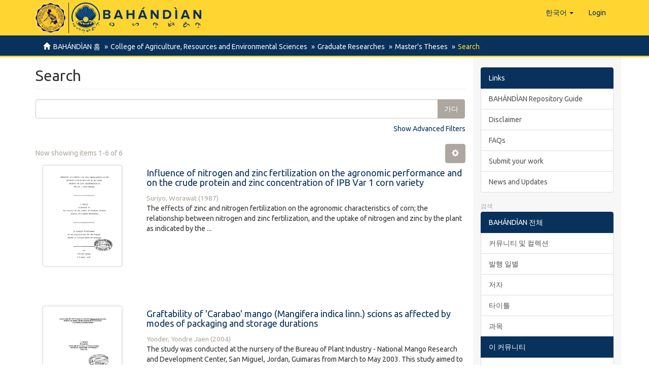

--- FILE ---
content_type: text/html;charset=utf-8
request_url: https://repository.cpu.edu.ph/handle/20.500.12852/369/discover?locale-attribute=ko
body_size: 45451
content:
<!DOCTYPE html>
            <!--[if lt IE 7]> <html class="no-js lt-ie9 lt-ie8 lt-ie7" lang="en"> <![endif]-->
            <!--[if IE 7]>    <html class="no-js lt-ie9 lt-ie8" lang="en"> <![endif]-->
            <!--[if IE 8]>    <html class="no-js lt-ie9" lang="en"> <![endif]-->
            <!--[if gt IE 8]><!--> <html class="no-js" lang="en"> <!--<![endif]-->
            <head><META http-equiv="Content-Type" content="text/html; charset=UTF-8">
<meta content="text/html; charset=UTF-8" http-equiv="Content-Type">
<meta content="IE=edge,chrome=1" http-equiv="X-UA-Compatible">
<meta content="width=device-width,initial-scale=1" name="viewport">
<link rel="shortcut icon" href="/themes/Mirage2/images/favicon.ico">
<link rel="apple-touch-icon" href="/themes/Mirage2/images/apple-touch-icon.png">
<meta name="Generator" content="DSpace 6.3">
<meta name="ROBOTS" content="NOINDEX, FOLLOW">
<link href="/themes/Mirage2/styles/main.css" rel="stylesheet">
<link type="application/opensearchdescription+xml" rel="search" href="https://repository.cpu.edu.ph:443/open-search/description.xml" title="DSpace">
<script>
                //Clear default text of empty text areas on focus
                function tFocus(element)
                {
                if (element.value == ' '){element.value='';}
                }
                //Clear default text of empty text areas on submit
                function tSubmit(form)
                {
                var defaultedElements = document.getElementsByTagName("textarea");
                for (var i=0; i != defaultedElements.length; i++){
                if (defaultedElements[i].value == ' '){
                defaultedElements[i].value='';}}
                }
                //Disable pressing 'enter' key to submit a form (otherwise pressing 'enter' causes a submission to start over)
                function disableEnterKey(e)
                {
                var key;

                if(window.event)
                key = window.event.keyCode;     //Internet Explorer
                else
                key = e.which;     //Firefox and Netscape

                if(key == 13)  //if "Enter" pressed, then disable!
                return false;
                else
                return true;
                }
            </script><!--[if lt IE 9]>
                <script src="/themes/Mirage2/vendor/html5shiv/dist/html5shiv.js"> </script>
                <script src="/themes/Mirage2/vendor/respond/dest/respond.min.js"> </script>
                <![endif]--><script src="/themes/Mirage2/vendor/modernizr/modernizr.js"> </script>
<title>Search</title>
<script type="text/x-mathjax-config">
                    MathJax.Hub.Config({
                      tex2jax: {
                        ignoreClass: "detail-field-data|detailtable|exception"
                      },
                      TeX: {
                        Macros: {
                          AA: '{\\mathring A}'
                        }
                      }
                    });
                </script><script src="//cdnjs.cloudflare.com/ajax/libs/mathjax/2.7.1/MathJax.js?config=TeX-AMS-MML_HTMLorMML" type="text/javascript"> </script>
</head><body>
<header>
<div role="navigation" class="navbar navbar-default navbar-static-top">
<div class="container">
<div class="navbar-header">
<button data-toggle="offcanvas" class="navbar-toggle" type="button"><span class="sr-only">Toggle navigation</span><span class="icon-bar"></span><span class="icon-bar"></span><span class="icon-bar"></span></button><span><a class="navbar-brand" href="/"><span class="cpu-logo"><img src="/themes/Mirage2/images/CPU-logo.png"></span><span class="bahandian-logo"><img src="/themes/Mirage2/images/bahandian-logo-inline.svg"></span></a></span>
<div class="navbar-header pull-right visible-xs hidden-sm hidden-md hidden-lg">
<ul class="nav nav-pills pull-left ">
<li class="dropdown" id="ds-language-selection-xs">
<button data-toggle="dropdown" class="dropdown-toggle navbar-toggle navbar-link" role="button" href="#" id="language-dropdown-toggle-xs"><b aria-hidden="true" class="visible-xs glyphicon glyphicon-globe"></b></button>
<ul data-no-collapse="true" aria-labelledby="language-dropdown-toggle-xs" role="menu" class="dropdown-menu pull-right">
<li role="presentation">
<a href="https://repository.cpu.edu.ph:443/handle/20.500.12852/369/discover?locale-attribute=en">English</a>
</li>
<li role="presentation">
<a href="https://repository.cpu.edu.ph:443/handle/20.500.12852/369/discover?locale-attribute=fil">Filipino</a>
</li>
<li role="presentation">
<a href="https://repository.cpu.edu.ph:443/handle/20.500.12852/369/discover?locale-attribute=zh">中文</a>
</li>
<li role="presentation" class="disabled">
<a href="https://repository.cpu.edu.ph:443/handle/20.500.12852/369/discover?locale-attribute=ko">한국어</a>
</li>
<li role="presentation">
<a href="https://repository.cpu.edu.ph:443/handle/20.500.12852/369/discover?locale-attribute=fr">fran&ccedil;ais</a>
</li>
<li role="presentation">
<a href="https://repository.cpu.edu.ph:443/handle/20.500.12852/369/discover?locale-attribute=ru">русский</a>
</li>
</ul>
</li>
<li>
<form method="get" action="/login" style="display: inline">
<button class="navbar-toggle navbar-link"><b aria-hidden="true" class="visible-xs glyphicon glyphicon-user"></b></button>
</form>
</li>
</ul>
</div>
</div>
<div class="navbar-header pull-right hidden-xs">
<ul class="nav navbar-nav pull-left">
<li class="dropdown" id="ds-language-selection">
<a data-toggle="dropdown" class="dropdown-toggle" role="button" href="#" id="language-dropdown-toggle"><span class="hidden-xs">한국어&nbsp;<b class="caret"></b></span></a>
<ul data-no-collapse="true" aria-labelledby="language-dropdown-toggle" role="menu" class="dropdown-menu pull-right">
<li role="presentation">
<a href="?locale-attribute=en">English</a>
</li>
<li role="presentation">
<a href="?locale-attribute=fil">Filipino</a>
</li>
<li role="presentation">
<a href="?locale-attribute=zh">中文</a>
</li>
<li role="presentation" class="disabled">
<a href="?locale-attribute=ko">한국어</a>
</li>
<li role="presentation">
<a href="?locale-attribute=fr">fran&ccedil;ais</a>
</li>
<li role="presentation">
<a href="?locale-attribute=ru">русский</a>
</li>
</ul>
</li>
</ul>
<ul class="nav navbar-nav pull-left">
<li>
<a href="/login"><span class="hidden-xs">Login</span></a>
</li>
</ul>
<button type="button" class="navbar-toggle visible-sm" data-toggle="offcanvas"><span class="sr-only">Toggle navigation</span><span class="icon-bar"></span><span class="icon-bar"></span><span class="icon-bar"></span></button>
</div>
</div>
</div>
</header>
<div class="trail-wrapper hidden-print">
<div class="container">
<div class="row">
<div class="col-xs-12">
<div class="breadcrumb dropdown visible-xs">
<a data-toggle="dropdown" class="dropdown-toggle" role="button" href="#" id="trail-dropdown-toggle">Search&nbsp;<b class="caret"></b></a>
<ul aria-labelledby="trail-dropdown-toggle" role="menu" class="dropdown-menu">
<li role="presentation">
<a role="menuitem" href="/"><i aria-hidden="true" class="glyphicon glyphicon-home"></i>&nbsp;
                        BAH&Aacute;ND&Igrave;AN 홈</a>
</li>
<li role="presentation">
<a role="menuitem" href="/handle/20.500.12852/30">College of Agriculture, Resources and Environmental Sciences</a>
</li>
<li role="presentation">
<a role="menuitem" href="/handle/20.500.12852/365">Graduate Researches</a>
</li>
<li role="presentation">
<a role="menuitem" href="/handle/20.500.12852/369">Master's Theses</a>
</li>
<li role="presentation" class="disabled">
<a href="#" role="menuitem">Search</a>
</li>
</ul>
</div>
<ul class="breadcrumb hidden-xs">
<li>
<i aria-hidden="true" class="glyphicon glyphicon-home"></i>&nbsp;
            <a href="/">BAH&Aacute;ND&Igrave;AN 홈</a>
</li>
<li>
<a href="/handle/20.500.12852/30">College of Agriculture, Resources and Environmental Sciences</a>
</li>
<li>
<a href="/handle/20.500.12852/365">Graduate Researches</a>
</li>
<li>
<a href="/handle/20.500.12852/369">Master's Theses</a>
</li>
<li class="active">Search</li>
</ul>
</div>
</div>
</div>
</div>
<div class="hidden" id="no-js-warning-wrapper">
<div id="no-js-warning">
<div class="notice failure">JavaScript is disabled for your browser. Some features of this site may not work without it.</div>
</div>
</div>
<div class="container" id="main-container">
<div class="row row-offcanvas row-offcanvas-right">
<div class="horizontal-slider clearfix">
<div class="col-xs-12 col-sm-12 col-md-9 main-content">
<div>
<h2 class="ds-div-head page-header first-page-header">Search</h2>
<div id="aspect_discovery_SimpleSearch_div_search" class="ds-static-div primary">
<p class="ds-paragraph">
<input id="aspect_discovery_SimpleSearch_field_discovery-json-search-url" class="ds-hidden-field form-control" name="discovery-json-search-url" type="hidden" value="https://repository.cpu.edu.ph/JSON/discovery/search">
</p>
<p class="ds-paragraph">
<input id="aspect_discovery_SimpleSearch_field_discovery-json-scope" class="ds-hidden-field form-control" name="discovery-json-scope" type="hidden" value="20.500.12852/369">
</p>
<p class="ds-paragraph">
<input id="aspect_discovery_SimpleSearch_field_contextpath" class="ds-hidden-field form-control" name="contextpath" type="hidden" value="">
</p>
<div id="aspect_discovery_SimpleSearch_div_discovery-search-box" class="ds-static-div discoverySearchBox">
<form id="aspect_discovery_SimpleSearch_div_general-query" class="ds-interactive-div discover-search-box" action="discover" method="get" onsubmit="javascript:tSubmit(this);">
<fieldset id="aspect_discovery_SimpleSearch_list_primary-search" class="ds-form-list">
<div class="ds-form-item row">
<div class="col-sm-12">
<p class="input-group">
<input id="aspect_discovery_SimpleSearch_field_query" class="ds-text-field form-control" name="query" type="text" value=""><span class="input-group-btn"><button id="aspect_discovery_SimpleSearch_field_submit" class="ds-button-field btn btn-default search-icon search-icon" name="submit" type="submit">가다</button></span>
</p>
</div>
</div>
<div id="filters-overview-wrapper-squared"></div>
</fieldset>
</form>
<form id="aspect_discovery_SimpleSearch_div_search-filters" class="ds-interactive-div discover-filters-box" action="discover" method="get" onsubmit="javascript:tSubmit(this);">
<div class="ds-static-div clearfix">
<p class="ds-paragraph pull-right">
<a href="#" class="show-advanced-filters">Show Advanced Filters</a><a href="#" class="hide-advanced-filters hidden">Hide Advanced Filters</a>
</p>
</div>
<h3 class="ds-div-head discovery-filters-wrapper-head hidden">Filters</h3>
<div id="aspect_discovery_SimpleSearch_div_discovery-filters-wrapper" class="ds-static-div  hidden">
<p class="ds-paragraph">Use filters to refine the search results.</p>
<script type="text/javascript">
                if (!window.DSpace) {
                    window.DSpace = {};
                }
                if (!window.DSpace.discovery) {
                    window.DSpace.discovery = {};
                }
                if (!window.DSpace.discovery.filters) {
                    window.DSpace.discovery.filters = [];
                }
            </script><script>
            if (!window.DSpace.i18n) {
                window.DSpace.i18n = {};
            } 
            if (!window.DSpace.i18n.discovery) {
                window.DSpace.i18n.discovery = {};
            }
        
                    if (!window.DSpace.i18n.discovery.filtertype) {
                        window.DSpace.i18n.discovery.filtertype = {};
                    }
                window.DSpace.i18n.discovery.filtertype['title']='Title';window.DSpace.i18n.discovery.filtertype['author']='Author';window.DSpace.i18n.discovery.filtertype['editor']='Editor';window.DSpace.i18n.discovery.filtertype['adviser']='Adviser';window.DSpace.i18n.discovery.filtertype['chair']='Defense Panel Chair';window.DSpace.i18n.discovery.filtertype['member']='Defense Panel Member';window.DSpace.i18n.discovery.filtertype['subject']='Subject';window.DSpace.i18n.discovery.filtertype['dateIssued']='Date issued';window.DSpace.i18n.discovery.filtertype['type']='Type';window.DSpace.i18n.discovery.filtertype['has_content_in_original_bundle']='Has File(s)';window.DSpace.i18n.discovery.filtertype['original_bundle_filenames']='Filename';window.DSpace.i18n.discovery.filtertype['original_bundle_descriptions']='File description';
                    if (!window.DSpace.i18n.discovery.filter_relational_operator) {
                        window.DSpace.i18n.discovery.filter_relational_operator = {};
                    }
                window.DSpace.i18n.discovery.filter_relational_operator['contains']='Contains';window.DSpace.i18n.discovery.filter_relational_operator['equals']='Equals';window.DSpace.i18n.discovery.filter_relational_operator['authority']='ID';window.DSpace.i18n.discovery.filter_relational_operator['notcontains']='Not Contains';window.DSpace.i18n.discovery.filter_relational_operator['notequals']='Not Equals';window.DSpace.i18n.discovery.filter_relational_operator['notauthority']='Not ID';</script>
<div id="aspect_discovery_SimpleSearch_row_filter-controls" class="ds-form-item apply-filter">
<div>
<div class="">
<p class="btn-group">
<button id="aspect_discovery_SimpleSearch_field_submit_reset_filter" class="ds-button-field btn btn-default discovery-reset-filter-button discovery-reset-filter-button" name="submit_reset_filter" type="submit">Reset</button><button class="ds-button-field btn btn-default discovery-add-filter-button visible-xs discovery-add-filter-button visible-xs " name="submit_add_filter" type="submit">Add New Filter</button><button id="aspect_discovery_SimpleSearch_field_submit_apply_filter" class="ds-button-field btn btn-default discovery-apply-filter-button discovery-apply-filter-button" name="submit_apply_filter" type="submit">Apply</button>
</p>
</div>
</div>
</div>
</div>
</form>
</div>
<form id="aspect_discovery_SimpleSearch_div_main-form" class="ds-interactive-div " action="/handle/20.500.12852/369/discover" method="post" onsubmit="javascript:tSubmit(this);">
<p class="ds-paragraph">
<input id="aspect_discovery_SimpleSearch_field_search-result" class="ds-hidden-field form-control" name="search-result" type="hidden" value="true">
</p>
<p class="ds-paragraph">
<input id="aspect_discovery_SimpleSearch_field_query" class="ds-hidden-field form-control" name="query" type="hidden" value="">
</p>
<p class="ds-paragraph">
<input id="aspect_discovery_SimpleSearch_field_current-scope" class="ds-hidden-field form-control" name="current-scope" type="hidden" value="20.500.12852/369">
</p>
<p class="ds-paragraph">
<input id="aspect_discovery_SimpleSearch_field_rpp" class="ds-hidden-field form-control" name="rpp" type="hidden" value="10">
</p>
<p class="ds-paragraph">
<input id="aspect_discovery_SimpleSearch_field_sort_by" class="ds-hidden-field form-control" name="sort_by" type="hidden" value="score">
</p>
<p class="ds-paragraph">
<input id="aspect_discovery_SimpleSearch_field_order" class="ds-hidden-field form-control" name="order" type="hidden" value="desc">
</p>
</form>
<div class="pagination-masked clearfix top">
<div class="row">
<div class="col-xs-9">
<p class="pagination-info">Now showing items 1-6 of 6</p>
</div>
<div class="col-xs-3">
<div class="btn-group discovery-sort-options-menu pull-right controls-gear-wrapper" id="aspect_discovery_SimpleSearch_div_search-controls-gear">
<button data-toggle="dropdown" class="btn btn-default dropdown-toggle"><span aria-hidden="true" class="glyphicon glyphicon-cog"></span></button>
<ul role="menu" class="dropdown-menu">
<li id="aspect_discovery_SimpleSearch_item_sort-head" class=" gear-head first dropdown-header">Sort Options:</li>
<li id="aspect_discovery_SimpleSearch_item_relevance" class=" gear-option gear-option-selected">
<a class="" href="sort_by=score&order=desc"><span class="glyphicon glyphicon-ok btn-xs active"></span>Relevance</a>
</li>
<li id="aspect_discovery_SimpleSearch_item_dc_title_sort" class=" gear-option">
<a class="" href="sort_by=dc.title_sort&order=asc"><span class="glyphicon glyphicon-ok btn-xs invisible"></span>Title Asc</a>
</li>
<li id="aspect_discovery_SimpleSearch_item_dc_title_sort" class=" gear-option">
<a class="" href="sort_by=dc.title_sort&order=desc"><span class="glyphicon glyphicon-ok btn-xs invisible"></span>Title Desc</a>
</li>
<li id="aspect_discovery_SimpleSearch_item_dc_date_issued_dt" class=" gear-option">
<a class="" href="sort_by=dc.date.issued_dt&order=asc"><span class="glyphicon glyphicon-ok btn-xs invisible"></span>Issue Date Asc</a>
</li>
<li id="aspect_discovery_SimpleSearch_item_dc_date_issued_dt" class=" gear-option">
<a class="" href="sort_by=dc.date.issued_dt&order=desc"><span class="glyphicon glyphicon-ok btn-xs invisible"></span>Issue Date Desc</a>
</li>
<li class="divider"></li>
<li id="aspect_discovery_SimpleSearch_item_rpp-head" class=" gear-head dropdown-header">Results Per Page:</li>
<li id="aspect_discovery_SimpleSearch_item_rpp-5" class=" gear-option">
<a class="" href="rpp=5"><span class="glyphicon glyphicon-ok btn-xs invisible"></span>5</a>
</li>
<li id="aspect_discovery_SimpleSearch_item_rpp-10" class=" gear-option gear-option-selected">
<a class="" href="rpp=10"><span class="glyphicon glyphicon-ok btn-xs active"></span>10</a>
</li>
<li id="aspect_discovery_SimpleSearch_item_rpp-20" class=" gear-option">
<a class="" href="rpp=20"><span class="glyphicon glyphicon-ok btn-xs invisible"></span>20</a>
</li>
<li id="aspect_discovery_SimpleSearch_item_rpp-40" class=" gear-option">
<a class="" href="rpp=40"><span class="glyphicon glyphicon-ok btn-xs invisible"></span>40</a>
</li>
<li id="aspect_discovery_SimpleSearch_item_rpp-60" class=" gear-option">
<a class="" href="rpp=60"><span class="glyphicon glyphicon-ok btn-xs invisible"></span>60</a>
</li>
<li id="aspect_discovery_SimpleSearch_item_rpp-80" class=" gear-option">
<a class="" href="rpp=80"><span class="glyphicon glyphicon-ok btn-xs invisible"></span>80</a>
</li>
<li id="aspect_discovery_SimpleSearch_item_rpp-100" class=" gear-option">
<a class="" href="rpp=100"><span class="glyphicon glyphicon-ok btn-xs invisible"></span>100</a>
</li>
</ul>
</div>
</div>
</div>
</div>
<div id="aspect_discovery_SimpleSearch_div_search-results" class="ds-static-div primary">
<div class="row ds-artifact-item ">
<div class="col-sm-3 hidden-xs">
<div class="thumbnail artifact-preview">
<a href="/handle/20.500.12852/1233" class="image-link"><img alt="Thumbnail" class="img-responsive img-thumbnail" src="/bitstream/handle/20.500.12852/1233/SGS_MSAgronomy_SuriyoW_1987_Ab.pdf.jpg?sequence=5&isAllowed=y"></a>
</div>
</div>
<div class="col-sm-9 artifact-description">
<a href="/handle/20.500.12852/1233">
<h4>Influence of nitrogen and zinc fertilization on the agronomic performance and on the crude protein and zinc concentration of IPB Var 1 corn variety<span class="Z3988" title="ctx_ver=Z39.88-2004&amp;rft_val_fmt=info%3Aofi%2Ffmt%3Akev%3Amtx%3Adc&amp;rft_id=Suriyo%2C+W.+%281987%29.+Influence+of+nitrogen+and+zinc+fertilization+on+the+agronomic+performance+and+on+the+crude+protein+and+zinc+concentration+of+IPB+Var+1+corn+variety+%28Unpublished+Master%27s+thesis%29.+Central+Philippine+University%2C+Jaro%2C+Iloilo+City.&amp;rft_id=https%3A%2F%2Fhdl.handle.net%2F20.500.12852%2F1233&amp;rfr_id=info%3Asid%2Fdspace.org%3Arepository&amp;rft.subject=Zea+mays&amp;rft.relation=https%3A%2F%2Frepository.cpu.edu.ph%2Fhandle%2F20.500.12852%2F2772+Journal+article+published+in+Southeast+Asia+Journal">&nbsp;</span>
</h4>
</a>
<div class="artifact-info">
<span class="author h4"><small><span class="ds-dc_contributor_author-authority">Suriyo, Worawat</span></small></span> <span class="publisher-date h4"><small>(<span class="date">1987</span>)</small></span>
<div class="abstract">The effects of zinc and nitrogen fertilization on the agronomic characteristics of corn; the relationship between nitrogen and zinc fertilization, and the uptake of nitrogen and zinc by the plant as indicated by the ...</div>
</div>
</div>
</div>
<div class="row ds-artifact-item ">
<div class="col-sm-3 hidden-xs">
<div class="thumbnail artifact-preview">
<a href="/handle/20.500.12852/1228" class="image-link"><img alt="Thumbnail" class="img-responsive img-thumbnail" src="/bitstream/handle/20.500.12852/1228/SGS_MSAgronomy_YonderYJ_2004_Ab.pdf.jpg?sequence=5&isAllowed=y"></a>
</div>
</div>
<div class="col-sm-9 artifact-description">
<a href="/handle/20.500.12852/1228">
<h4>Graftability of 'Carabao' mango (Mangifera indica linn.) scions as affected by modes of packaging and storage durations<span class="Z3988" title="ctx_ver=Z39.88-2004&amp;rft_val_fmt=info%3Aofi%2Ffmt%3Akev%3Amtx%3Adc&amp;rft_id=Yonder%2C+Y.+J.+%282004%29.+Graftability+of+%27Carabao%27+mango+%28Mangifera+indica+linn.%29+scions+as+affected+by+modes+of+packaging+and+storage+durations+%28Unpublished+Master%27s+thesis%29.++Central+Philippine+University%2C+Jaro%2C+Iloilo+City.&amp;rft_id=https%3A%2F%2Fhdl.handle.net%2F20.500.12852%2F1228&amp;rfr_id=info%3Asid%2Fdspace.org%3Arepository&amp;rft.subject=Mangifera+indica">&nbsp;</span>
</h4>
</a>
<div class="artifact-info">
<span class="author h4"><small><span class="ds-dc_contributor_author-authority">Yonder, Yondre Jaen</span></small></span> <span class="publisher-date h4"><small>(<span class="date">2004</span>)</small></span>
<div class="abstract">The study was conducted at the nursery of the Bureau of Plant Industry - National Mango Research and Development Center, San Miguel, Jordan, Guimaras from March to May 2003. This study aimed to determine the effect of modes ...</div>
</div>
</div>
</div>
<div class="row ds-artifact-item ">
<div class="col-sm-3 hidden-xs">
<div class="thumbnail artifact-preview">
<a href="/handle/20.500.12852/980" class="image-link"><img alt="Thumbnail" class="img-responsive img-thumbnail" src="/bitstream/handle/20.500.12852/980/SGS_MSAgronomy_GenovaRC_2011_Ab.pdf.jpg?sequence=5&isAllowed=y"></a>
</div>
</div>
<div class="col-sm-9 artifact-description">
<a href="/handle/20.500.12852/980">
<h4>The effect of different light intensities on the growth and flowering of potted mini chrysanthemum<span class="Z3988" title="ctx_ver=Z39.88-2004&amp;rft_val_fmt=info%3Aofi%2Ffmt%3Akev%3Amtx%3Adc&amp;rft_id=Genova%2C+R.+C.+%282011%29.+The+effect+of+different+light+intensities+on+the+growth+and+flowering+of+potted+mini+chrysanthemum+%28Unpublished+Master%27s+thesis%29.+Central+Philippine+University%2C+Jaro%2C+Iloilo+City.&amp;rft_id=https%3A%2F%2Fhdl.handle.net%2F20.500.12852%2F980&amp;rfr_id=info%3Asid%2Fdspace.org%3Arepository&amp;rft.subject=Chrysanthemum">&nbsp;</span>
</h4>
</a>
<div class="artifact-info">
<span class="author h4"><small><span class="ds-dc_contributor_author-authority">Genova, Regina C.</span></small></span> <span class="publisher-date h4"><small>(<span class="date">2011</span>)</small></span>
<div class="abstract">Chrysanthemum or Mums is one of the major cutflower cultivars produced in the Philippines. It is considered a short-day crop, that is, the plant sets flower buds and blooms only when nights are long and days are short ...</div>
</div>
</div>
</div>
<div class="row ds-artifact-item ">
<div class="col-sm-3 hidden-xs">
<div class="thumbnail artifact-preview">
<a href="/handle/20.500.12852/797" class="image-link"><img alt="Thumbnail" class="img-responsive img-thumbnail" src="/bitstream/handle/20.500.12852/797/SGS_MSA_GuzmanJS_Ab.pdf.jpg?sequence=5&isAllowed=y"></a>
</div>
</div>
<div class="col-sm-9 artifact-description">
<a href="/handle/20.500.12852/797">
<h4>A comparative study on the cadmium and zinc uptake by kangkong (Ipomoea aquatica forsk.) and pechay (Brassica chinensis l.) grown in natural soil and coconut coir dust treated with cadmium sulfate or zinc sulfate<span class="Z3988" title="ctx_ver=Z39.88-2004&amp;rft_val_fmt=info%3Aofi%2Ffmt%3Akev%3Amtx%3Adc&amp;rft_id=Guzman%2C+J.+S.%2C+Jr.+%282006%29.+A+comparative+study+on+the+cadmium+and+zinc+uptake+by+kangkong+%28Ipomoea+aquatica+forsk.%29+and+pechay+%28Brassica+chinensis+l.%29+grown+in+natural+soil+and+coconut+coir+dust+treated+with+cadmium+sulfate+or+zinc+sulfate&amp;rft_id=https%3A%2F%2Fhdl.handle.net%2F20.500.12852%2F797&amp;rfr_id=info%3Asid%2Fdspace.org%3Arepository&amp;rft.subject=Ipomoea+aquatica&amp;rft.subject=Brassica+chinensis">&nbsp;</span>
</h4>
</a>
<div class="artifact-info">
<span class="author h4"><small><span class="ds-dc_contributor_author-authority">Guzman, Jesus G. Jr.</span></small></span> <span class="publisher-date h4"><small>(<span class="date">2006</span>)</small></span>
<div class="abstract">The study was conducted at Ungka I, Pavia, Iloilo from May to June 2006.&#13;
The plant tissue samples were prepared at Central Philippine University and then analyzed by atomic absorption spectroscopy at the University of the ...</div>
</div>
</div>
</div>
<div class="row ds-artifact-item ">
<div class="col-sm-3 hidden-xs">
<div class="thumbnail artifact-preview">
<a href="/handle/20.500.12852/419" class="image-link"><img alt="Thumbnail" class="img-responsive img-thumbnail" src="/bitstream/handle/20.500.12852/419/SGS_MSA_LarupayAL_2004_Ab_Submission.pdf.jpg?sequence=4&isAllowed=y"></a>
</div>
</div>
<div class="col-sm-9 artifact-description">
<a href="/handle/20.500.12852/419">
<h4>The viability and survival of coffee (Coffea robusta S-274) scions as affected by packing materials and storage durations<span class="Z3988" title="ctx_ver=Z39.88-2004&amp;rft_val_fmt=info%3Aofi%2Ffmt%3Akev%3Amtx%3Adc&amp;rft_id=Larupay%2C+A.+L.+%282004%29.+The+viability+and+survival+of+coffee+%28Coffea+robusta+S-274%29+scions+as+affected+by+packing+materials+and+storage+durations+%28Unpublished+Master%27s+thesis%29.+Central+Philippine+University%2C+Jaro%2C+Iloilo+City.&amp;rft_id=https%3A%2F%2Fhdl.handle.net%2F20.500.12852%2F419&amp;rfr_id=info%3Asid%2Fdspace.org%3Arepository&amp;rft.subject=Coffea+canephora">&nbsp;</span>
</h4>
</a>
<div class="artifact-info">
<span class="author h4"><small><span class="ds-dc_contributor_author-authority">Larupay, Aurora L.</span></small></span> <span class="publisher-date h4"><small>(<span class="date">2004</span>)</small></span>
<div class="abstract">A total of 1,200 pieces of predefoliated coffee scions taken from the registered mother trees of Coffea robusta S-274 were packed in newspaper, cheesecloth and cottonette by 20 pieces each and were stored for a period of ...</div>
</div>
</div>
</div>
<div class="row ds-artifact-item ">
<div class="col-sm-3 hidden-xs">
<div class="thumbnail artifact-preview">
<a href="/handle/20.500.12852/656" class="image-link"><img alt="Thumbnail" class="img-responsive img-thumbnail" src="/bitstream/handle/20.500.12852/656/SGS_MSA_ImpitYY_2004_Ab_Sub.pdf.jpg?sequence=5&isAllowed=y"></a>
</div>
</div>
<div class="col-sm-9 artifact-description">
<a href="/handle/20.500.12852/656">
<h4>Pruning and defoliation at different stages: Their effect on growth and yield of Casino 901 hybrid eggplant<span class="Z3988" title="ctx_ver=Z39.88-2004&amp;rft_val_fmt=info%3Aofi%2Ffmt%3Akev%3Amtx%3Adc&amp;rft_id=Impit%2C+Y.+Y.+%282004%29.+Pruning+and+defoliation+at+different+stages%3A+Their+effect+on+growth+and+yield+of+Casino+901+hybrid+eggplant+%28Unpublished+Master%27s+thesis%29.+Central+Philippine+University%2C+Jaro%2C+Iloilo+City.&amp;rft_id=https%3A%2F%2Fhdl.handle.net%2F20.500.12852%2F656&amp;rfr_id=info%3Asid%2Fdspace.org%3Arepository&amp;rft.subject=Solanum+melongena">&nbsp;</span>
</h4>
</a>
<div class="artifact-info">
<span class="author h4"><small><span class="ds-dc_contributor_author-authority">Impit, Ylimea Ylio</span></small></span> <span class="publisher-date h4"><small>(<span class="date">2004</span>)</small></span>
<div class="abstract">Pruning and defoliation alone and/or in combination were used in altering plant architecture of hybrid eggplant to determine their effect on growth and yield, insect population and its natural enemies, disease incidence ...</div>
</div>
</div>
</div>
</div>
<div class="pagination-masked clearfix bottom"></div>
</div>
</div>
<div class="visible-xs visible-sm">
<footer>
<div class="row small">
<hr>
<div class="col-xs-7 col-sm-8">
<div class="hidden-print">
<a href="/contact">문의하기</a> | <a href="/feedback">피드백 보내기</a> | <a rel="license" target="_blank" href="https://creativecommons.org/licenses/by/4.0/" alt="https://creativecommons.org/licenses/by/4.0/" title="https://creativecommons.org/licenses/by/4.0/"><img alt="https://creativecommons.org/licenses/by/4.0/" src="/themes/Mirage2/images/creativecommons/cc-by.png" class="img-footer"></a> Logo by HLL</div>
<div>
<a href="http://www.cpu.edu.ph" target="_blank"><acronym title="Central Philippine University">Central Philippine University</acronym></a>&nbsp;&copy;&nbsp;2026</div>
</div>
<div class="col-xs-5 col-sm-4 hidden-print">
<div class="pull-right">
<span class="theme-by">Managed by&nbsp;</span>
<br>
<a href="https://library.cpu.edu.ph/" target="_blank" title="Henry Luce III Library"><img src="/themes/Mirage2/images/HLLibrary.svg" class="visible-xs" alt="Henry Luce III Library"><img src="/themes/Mirage2/images/HLLibrary-inline.svg" class="hidden-xs" alt="Henry Luce III Library"></a>
</div>
</div>
</div>
<a class="hidden" href="/htmlmap">&nbsp;</a>
<p>&nbsp;</p>
</footer>
</div>
</div>
<div role="navigation" id="sidebar" class="col-xs-6 col-sm-3 sidebar-offcanvas">
<div class="word-break hidden-print" id="ds-options">
<div class="list-group">
<a class="list-group-item active"><span class="h5 list-group-item-heading">Links</span></a>
<div class="ds-option-set list-group">
<a class="list-group-item ds-option" href="https://cpu.libguides.com/bahandianguide" target="_blank">BAH&Aacute;ND&Igrave;AN Repository Guide</a><a href="/disclaimer" class="list-group-item ds-option">Disclaimer</a><a target="_blank" href="https://cpu.libguides.com/bahandianguide/faqs" class="list-group-item ds-option">FAQs</a><a target="_blank" href="https://cpu.libguides.com/bahandianguide/submit" class="list-group-item ds-option">Submit your work</a><a target="_blank" href="https://library.cpu.edu.ph/tag/bahandian/" class="list-group-item ds-option">News and Updates</a>
</div>
</div>
<h2 class="ds-option-set-head  h6">검색</h2>
<div id="aspect_viewArtifacts_Navigation_list_browse" class="list-group">
<a class="list-group-item active"><span class="h5 list-group-item-heading  h5">BAH&Aacute;ND&Igrave;AN 전체</span></a><a href="/community-list" class="list-group-item ds-option">커뮤니티 및 컬렉션</a><a href="/browse?type=dateissued" class="list-group-item ds-option">발행 일별</a><a href="/browse?type=author" class="list-group-item ds-option">저자</a><a href="/browse?type=title" class="list-group-item ds-option">타이틀</a><a href="/browse?type=subject" class="list-group-item ds-option">과목</a><a class="list-group-item active"><span class="h5 list-group-item-heading  h5">이 커뮤니티</span></a><a href="/handle/20.500.12852/369/browse?type=dateissued" class="list-group-item ds-option">발행 일별</a><a href="/handle/20.500.12852/369/browse?type=author" class="list-group-item ds-option">저자</a><a href="/handle/20.500.12852/369/browse?type=title" class="list-group-item ds-option">타이틀</a><a href="/handle/20.500.12852/369/browse?type=subject" class="list-group-item ds-option">과목</a>
</div>
<h2 class="ds-option-set-head  h6">내 계정</h2>
<div id="aspect_viewArtifacts_Navigation_list_account" class="list-group">
<a href="/login" class="list-group-item ds-option">로그인</a><a href="/register" class="list-group-item ds-option">레지스터</a>
</div>
<div id="aspect_viewArtifacts_Navigation_list_context" class="list-group"></div>
<div id="aspect_viewArtifacts_Navigation_list_administrative" class="list-group"></div>
<h2 class="ds-option-set-head  h6">발견하다</h2>
<div id="aspect_discovery_Navigation_list_discovery" class="list-group">
<a class="list-group-item active"><span class="h5 list-group-item-heading  h5">저자</span></a><a href="/handle/20.500.12852/369/discover?filtertype=author&filter_relational_operator=authority&filter=bdf1bcf2-259b-4eb4-9602-80857d4733f6" class="list-group-item ds-option">Genova, Regina C. (1)</a><a href="/handle/20.500.12852/369/discover?filtertype=author&filter_relational_operator=authority&filter=a17787a2-27a4-4d74-9332-ad7caf6183ca" class="list-group-item ds-option">Guzman, Jesus G. Jr. (1)</a><a href="/handle/20.500.12852/369/discover?filtertype=author&filter_relational_operator=authority&filter=d352ef7b-2455-4833-ae16-62065e0411da" class="list-group-item ds-option">Impit, Ylimea Ylio (1)</a><a href="/handle/20.500.12852/369/discover?filtertype=author&filter_relational_operator=authority&filter=4a3cd0f3-9c60-4a07-9e3a-c1c742a118a1" class="list-group-item ds-option">Larupay, Aurora L. (1)</a><a href="/handle/20.500.12852/369/discover?filtertype=author&filter_relational_operator=authority&filter=ec746212-6c36-4a38-afbf-f0a1df76ff2d" class="list-group-item ds-option">Suriyo, Worawat (1)</a><a href="/handle/20.500.12852/369/search-filter?field=author&filterorder=COUNT" class="list-group-item ds-option">... 더보기</a><a class="list-group-item active"><span class="h5 list-group-item-heading  h5">고문</span></a><a href="/handle/20.500.12852/369/discover?filtertype=adviser&filter_relational_operator=authority&filter=f9344101-104c-4196-91ed-6609150917c6" class="list-group-item ds-option">Patricio, Hope G. (4)</a><a href="/handle/20.500.12852/369/discover?filtertype=adviser&filter_relational_operator=authority&filter=29e8bf9d-3738-4c32-bb5f-a2ed0a80172c" class="list-group-item ds-option">Famoso, Erlinda B. (1)</a><a href="/handle/20.500.12852/369/discover?filtertype=adviser&filter_relational_operator=authority&filter=24e8400f-2524-4f2a-997b-622c5d163bae" class="list-group-item ds-option">Seredrica, Ma. Victoria S. (1)</a><a class="list-group-item active"><span class="h5 list-group-item-heading  h5">국방 패널 의자</span></a><a href="/handle/20.500.12852/369/discover?filtertype=chair&filter_relational_operator=authority&filter=417556a6-978e-4415-adf8-70127828b998" class="list-group-item ds-option">David, Fely (3)</a><a href="/handle/20.500.12852/369/discover?filtertype=chair&filter_relational_operator=authority&filter=964c5161-04b1-48d3-8df0-8e1f335ea51e" class="list-group-item ds-option">David, Fely P. (2)</a><a href="/handle/20.500.12852/369/discover?filtertype=chair&filter_relational_operator=authority&filter=efbec669-2f36-42ef-9e67-bfbf2cba9f4c" class="list-group-item ds-option">Herradura, Elma S. (1)</a><a class="list-group-item active"><span class="h5 list-group-item-heading  h5">국방 위원</span></a><a href="/handle/20.500.12852/369/discover?filtertype=member&filter_relational_operator=authority&filter=46c0ddf9-31b4-44cc-957d-4672faefd428" class="list-group-item ds-option">Famoso, Erlinda B. (5)</a><a href="/handle/20.500.12852/369/discover?filtertype=member&filter_relational_operator=authority&filter=b400bdf5-e334-45f1-8d4c-9a3d0ca9f35b" class="list-group-item ds-option">Dusaran, Reynaldo N. (4)</a><a href="/handle/20.500.12852/369/discover?filtertype=member&filter_relational_operator=authority&filter=1c9e5378-dfc3-4d53-b545-307808b9acf2" class="list-group-item ds-option">Seredrica, Ma. Victoria C. (3)</a><a href="/handle/20.500.12852/369/discover?filtertype=member&filter_relational_operator=authority&filter=c68528c4-e95d-44c4-8794-4f32d2b82ba5" class="list-group-item ds-option">Patricio, Hope G. (2)</a><a href="/handle/20.500.12852/369/discover?filtertype=member&filter_relational_operator=authority&filter=e35c62a6-f4e8-48af-bbff-cd7d0b59c7c9" class="list-group-item ds-option">Altis, Enrique S. (1)</a><a href="/handle/20.500.12852/369/search-filter?field=member&filterorder=COUNT" class="list-group-item ds-option">... 더보기</a><a class="list-group-item active"><span class="h5 list-group-item-heading  h5">제목</span></a><a href="/handle/20.500.12852/369/discover?filtertype=subject&filter_relational_operator=equals&filter=Zinc" class="list-group-item ds-option">Zinc (2)</a><a href="/handle/20.500.12852/369/discover?filtertype=subject&filter_relational_operator=equals&filter=Aphids" class="list-group-item ds-option">Aphids (1)</a><a href="/handle/20.500.12852/369/discover?filtertype=subject&filter_relational_operator=equals&filter=Brassica+chinensis" class="list-group-item ds-option">Brassica chinensis (1)</a><a href="/handle/20.500.12852/369/discover?filtertype=subject&filter_relational_operator=equals&filter=Cadmium" class="list-group-item ds-option">Cadmium (1)</a><a href="/handle/20.500.12852/369/discover?filtertype=subject&filter_relational_operator=equals&filter=Cadmium+sulfate" class="list-group-item ds-option">Cadmium sulfate (1)</a><a href="/handle/20.500.12852/369/search-filter?field=subject&filterorder=COUNT" class="list-group-item ds-option">... 더보기</a><a class="list-group-item active"><span class="h5 list-group-item-heading  h5">발행일</span></a><a href="/handle/20.500.12852/369/discover?filtertype=dateIssued&filter_relational_operator=equals&filter=%5B2010+TO+2011%5D" class="list-group-item ds-option">2010 - 2011 (1)</a><a href="/handle/20.500.12852/369/discover?filtertype=dateIssued&filter_relational_operator=equals&filter=%5B2000+TO+2009%5D" class="list-group-item ds-option">2000 - 2009 (4)</a><a href="/handle/20.500.12852/369/discover?filtertype=dateIssued&filter_relational_operator=equals&filter=%5B1987+TO+1989%5D" class="list-group-item ds-option">1987 - 1989 (1)</a><a class="list-group-item active"><span class="h5 list-group-item-heading  h5">유형</span></a><a href="/handle/20.500.12852/369/discover?filtertype=type&filter_relational_operator=equals&filter=Thesis" class="list-group-item ds-option">Thesis (6)</a><a class="list-group-item active"><span class="h5 list-group-item-heading  h5">파일 있음</span></a><a href="/handle/20.500.12852/369/discover?filtertype=has_content_in_original_bundle&filter_relational_operator=equals&filter=true" class="list-group-item ds-option">예 (6)</a>
</div>
<div data-show-facepile="true" data-hide-cover="false" data-adapt-container-width="true" data-small-header="false" data-height="" data-width="" data-tabs="timeline" data-href="https://www.facebook.com/cpulibrary/" class="fb-page">
<blockquote class="fb-xfbml-parse-ignore" cite="https://www.facebook.com/cpulibrary/">
<a href="https://www.facebook.com/cpulibrary/">CPU Henry Luce III Library</a>
</blockquote>
</div>
</div>
</div>
</div>
</div>
<div class="hidden-xs hidden-sm">
<footer>
<div class="row small">
<hr>
<div class="col-xs-7 col-sm-8">
<div class="hidden-print">
<a href="/contact">문의하기</a> | <a href="/feedback">피드백 보내기</a> | <a rel="license" target="_blank" href="https://creativecommons.org/licenses/by/4.0/" alt="https://creativecommons.org/licenses/by/4.0/" title="https://creativecommons.org/licenses/by/4.0/"><img alt="https://creativecommons.org/licenses/by/4.0/" src="/themes/Mirage2/images/creativecommons/cc-by.png" class="img-footer"></a> Logo by HLL</div>
<div>
<a href="http://www.cpu.edu.ph" target="_blank"><acronym title="Central Philippine University">Central Philippine University</acronym></a>&nbsp;&copy;&nbsp;2026</div>
</div>
<div class="col-xs-5 col-sm-4 hidden-print">
<div class="pull-right">
<span class="theme-by">Managed by&nbsp;</span>
<br>
<a href="https://library.cpu.edu.ph/" target="_blank" title="Henry Luce III Library"><img src="/themes/Mirage2/images/HLLibrary.svg" class="visible-xs" alt="Henry Luce III Library"><img src="/themes/Mirage2/images/HLLibrary-inline.svg" class="hidden-xs" alt="Henry Luce III Library"></a>
</div>
</div>
</div>
<a class="hidden" href="/htmlmap">&nbsp;</a>
<p>&nbsp;</p>
</footer>
</div>
</div>
<script type="text/javascript">
                         if(typeof window.publication === 'undefined'){
                            window.publication={};
                          };
                        window.publication.contextPath= '';window.publication.themePath= '/themes/Mirage2/';</script><script>if(!window.DSpace){window.DSpace={};}window.DSpace.context_path='';window.DSpace.theme_path='/themes/Mirage2/';</script><script src="/themes/Mirage2/vendor/jquery/jquery.min.js"> </script><script src="/themes/Mirage2/vendor/jquery-ui/ui/jquery.ui.core.js"> </script><script src="/themes/Mirage2/vendor/jquery-ui/ui/jquery.ui.datepicker.js"> </script><script src="/themes/Mirage2/vendor/jquery-ui/ui/jquery.ui.widget.js"> </script><script src="/themes/Mirage2/vendor/jquery-ui/ui/jquery.ui.position.js"> </script><script src="/themes/Mirage2/vendor/jquery-ui/ui/jquery.ui.menu.js"> </script><script src="/themes/Mirage2/vendor/jquery-ui/ui/jquery.ui.autocomplete.js"> </script><script src="/themes/Mirage2/vendor/handlebars/handlebars.js"> </script><script src="/themes/Mirage2/vendor/holderjs/holder.js"> </script><script src="/themes/Mirage2/vendor/bootstrap-sass-official/assets/javascripts/bootstrap/alert.js"> </script><script src="/themes/Mirage2/vendor/bootstrap-sass-official/assets/javascripts/bootstrap/button.js"> </script><script src="/themes/Mirage2/vendor/bootstrap-sass-official/assets/javascripts/bootstrap/collapse.js"> </script><script src="/themes/Mirage2/vendor/bootstrap-sass-official/assets/javascripts/bootstrap/dropdown.js"> </script><script src="/themes/Mirage2/vendor/bootstrap-sass-official/assets/javascripts/bootstrap/modal.js"> </script><script src="/themes/Mirage2/vendor/bootstrap-sass-official/assets/javascripts/bootstrap/tab.js"> </script><script src="/themes/Mirage2/vendor/bootstrap-sass-official/assets/javascripts/bootstrap/tooltip.js"> </script><script src="/themes/Mirage2/vendor/bootstrap-sass-official/assets/javascripts/bootstrap/popover.js"> </script><script src="/themes/Mirage2/vendor/bootstrap-sass-official/assets/javascripts/bootstrap/transition.js"> </script><script src="/themes/Mirage2/scripts/utils.js"> </script><script src="/themes/Mirage2/scripts/search-controls.js"> </script><script src="/themes/Mirage2/scripts/sidebar.js"> </script><script src="/themes/Mirage2/scripts/community-list.js"> </script><script src="/themes/Mirage2/scripts/browse.js"> </script><script src="/themes/Mirage2/scripts/choice-support.js"> </script><script src="/themes/Mirage2/scripts/vocabulary-support.js"> </script><script src="/themes/Mirage2/scripts/access-form-util.js"> </script><script src="/themes/Mirage2/scripts/forms.js"> </script><script src="/themes/Mirage2/scripts/vendor-extensions.js"> </script><script src="/themes/Mirage2/scripts/google-stats-dates.js"> </script><script src="/themes/Mirage2/scripts/templates.js"> </script><script src="/themes/Mirage2/vendor/datatables/media/js/jquery.dataTables.js"> </script><script src="/themes/Mirage2/scripts/person-lookup.js"> </script><script src="/themes/Mirage2/scripts/treeview/jquery.treeview.js"> </script><script src="/themes/Mirage2/scripts/treeview/jquery.cookie.js"> </script><script src="/themes/Mirage2/scripts/bahandian.js"> </script><script src="/themes/Mirage2/scripts/set-devmode.js"> </script><script src="/static/js/discovery/discovery-results.js"> </script><script>
                (function(i,s,o,g,r,a,m){i['GoogleAnalyticsObject']=r;i[r]=i[r]||function(){
                (i[r].q=i[r].q||[]).push(arguments)},i[r].l=1*new Date();a=s.createElement(o),
                m=s.getElementsByTagName(o)[0];a.async=1;a.src=g;m.parentNode.insertBefore(a,m)
                })(window,document,'script','//www.google-analytics.com/analytics.js','ga');

                ga('create', 'UA-187920802-1', 'repository.cpu.edu.ph');
                ga('send', 'pageview');
            </script>
<div id="fb-root"></div>
<script>
            window.fbAsyncInit = function() {
            FB.init({
            xfbml            : true,
            version          : 'v9.0'
            });
            };

            (function(d, s, id) {
            var js, fjs = d.getElementsByTagName(s)[0];
            if (d.getElementById(id)) return;
            js = d.createElement(s); js.id = id;
            js.src = 'https://connect.facebook.net/en_US/sdk/xfbml.customerchat.js';
            fjs.parentNode.insertBefore(js, fjs);
            }(document, 'script', 'facebook-jssdk'));</script>
<div logged_out_greeting="Hi! I'm Bertha, your library virtual assistant. How can we help you?" logged_in_greeting="Hi! I'm Bertha, your library virtual assistant. How can we help you?" theme_color="#020841" page_id="193137937433109" attribution="setup_tool" class="fb-customerchat"></div>
<script async="async" src="https://platform-api.sharethis.com/js/sharethis.js#property=60252d416d61740011431654&product=inline-share-buttons" type="text/javascript"> </script>
</body></html>
